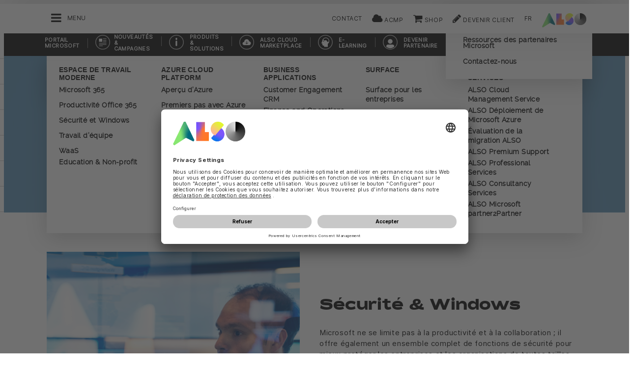

--- FILE ---
content_type: text/html;charset=UTF-8
request_url: https://hp.also.ch/ec/cms5/fr_6110/6110_fournisseurs/microsoft-portal/products-and-solutions/modern-workplace/security-and-windows/index.jsp
body_size: 13400
content:
	


	
	


<!-- -->





<!doctype html>
<!--[if lte IE 9]><html lang="fr-CH" class="ie9"><![endif]-->
<!--[if gt IE 9]><!--><html lang="fr-CH" class=""><!--<![endif]-->
<head>
<meta charset="utf-8">
<meta http-equiv="content-language" content="fr-CH" />
<meta name="date" content="11.11.2025 18:58:37 CET">
<meta http-equiv="X-UA-Compatible" content="IE=edge">
<meta name="viewport" content="width=device-width, initial-scale=1, maximum-scale=1, user-scalable=no">
<title>Security and Windows - ALSO Microsoft Portal</title>
<meta name="breadcrump" content=" &gt; Microsoft Portal &gt; PRODUITS & SOLUTIONS &gt; ESPACE DE TRAVAIL MODERNE &gt; Sécurité et Windows">
<meta name="groups" content="all,loggedin">
<meta name="robots" content="index,follow">
<link rel="shortcut icon" href="/favicon.ico" type="image/x-icon" />
<link rel="apple-touch-icon" href="/ec/cms5/media/img/common_3/apple_touch_icon.png">
<link rel="apple-touch-icon" sizes="76x76" href="/ec/cms5/media/img/common_3/apple_touch_icon_ipad.png">
<link rel="apple-touch-icon" sizes="120x120" href="/ec/cms5/media/img/common_3/apple_touch_icon_iphone_retina.png">
<link rel="apple-touch-icon" sizes="152x152" href="/ec/cms5/media/img/common_3/apple_touch_icon_ipad_retina.png">
<link rel="alternate" href="https://www.also.ch/ec/cms5/de_6110/6110_anbieter/microsoft-portal/products-and-solutions/modern-workplace/security-and-windows/index.jsp" hreflang="de-CH" />
<meta name="twitter:card" content="summary">
<meta name="twitter:site" content="@ALSO_Holding">
<meta name="twitter:creator" content="@ALSO_Holding" />
<meta property="og:url" content="http://www.also.com" />
<meta property="og:title" content="Security and Windows - ALSO Microsoft Portal">
<meta name="twitter:title" content="Security and Windows - ALSO Microsoft Portal">
<meta property="og:locale" content="fr_CH" />










<!-- trackingContextTEST : 'security_and_windows_index_4' -->
<!-- trackingContext : 'security_and_windows_index_4' -->
<!-- trackingContextGroup : '6110_anbieter.microsoft_portal_8.products_solutions_24.modern_workplace_6.security_and_windows_4' -->

<script type="text/javascript">
/* pBrowserTab=0 */
window.pegasos = new Object();
var pegasos = new Object();
window.pegasos.browserTab = 0;
window.pegasos.context = "security_and_windows_index_4";
window.pegasos.addedFromPage = "security_and_windows_index_4";

window.pegasos.salesorgNo = "6110";

window.pegasos.actionPrefix = "/ec/cms5/6110";
window.pegasos.basketTypeId = "";
window.pegasos.customerNo = "";
window.pegasos.userId = "";

window.pegasos.userCurrency = "default";
window.pegasos.datepickerDateFormat = "dd.mm.yy";
window.pegasos.decimalSeparator = ".";
window.pegasos.groupingSeparator = "'";

window.pegasos.language = "fr";
window.pegasos.country = "CH";
window.pegasos.locale = "fr_CH";
window.pegasos.controllerPrefix = "/ec/cms5/6110/fr_CH";
window.pegasos.webservicePrefix = "/ec/rest/1/6110/fr_CH";
window.pegasos.fs_stagingSystem = "cms5";
window.pegasos.fs_shopVariant = "v-1";

window.pegasos.faceliftEnabled = true;

window.pegasos.customerAdoptionCustomerRegisteredToBonusClub="";
window.pegasos.customerAdoptionUserRoleIds=[""];
window.pegasos.customerAdoptionInitialLoginCompleted="";
window.pegasos.customerAdoptionMfaActivatedOn="";
</script>
<script type="text/javascript">
window.currentLocation = "/ec/cms5/fr_6110/6110_fournisseurs/microsoft-portal/products-and-solutions/modern-workplace/security-and-windows/index.jsp";
</script>









<!-- jquery-core -->
<script type="text/javascript" src="/js/jquery-core/2.1.3/jquery-2.1.3.min.js?v=5ad1c4d56bf88e4dd0cd97addd4e51177021af72"></script>
<!-- /jquery-core -->

<!-- modernizr -->
<script type="text/javascript" src="/js/modernizr/2.8.3/modernizr.min.js?v=5ad1c4d56bf88e4dd0cd97addd4e51177021af72"></script>
<!-- /modernizr -->

<!-- bootstrap -->
<script type="text/javascript" src="/js/bootstrap/3.3.4/js/bootstrap.min.js?v=5ad1c4d56bf88e4dd0cd97addd4e51177021af72"></script>
<link rel="stylesheet" type="text/css" href="/js/bootstrap/3.3.4/css/bootstrap.min.css?v=5ad1c4d56bf88e4dd0cd97addd4e51177021af72"/>
<!-- /bootstrap -->

<!-- font-awesome -->
<link rel="stylesheet" type="text/css" href="/js/font-awesome/4.7.0/css/font-awesome.min.css?v=5ad1c4d56bf88e4dd0cd97addd4e51177021af72"/>
<!-- /font-awesome -->

<!-- picturefill -->
<script type="text/javascript" src="/js/picturefill/2.3.1/picturefill.min.js?v=5ad1c4d56bf88e4dd0cd97addd4e51177021af72"></script>
<!-- /picturefill -->

<!-- jquery-masonry -->
<script type="text/javascript" src="/js/jquery-masonry/3.3.0/jquery.masonry.min.js?v=5ad1c4d56bf88e4dd0cd97addd4e51177021af72"></script>
<!-- /jquery-masonry -->

<!-- jquery-lettering -->
<script type="text/javascript" src="/js/jquery-lettering/0.7.0/jquery.lettering.js?v=5ad1c4d56bf88e4dd0cd97addd4e51177021af72"></script>
<!-- /jquery-lettering -->

<!-- jquery-center -->
<script type="text/javascript" src="/js/jquery-center/0.0/jquery.center.js?v=5ad1c4d56bf88e4dd0cd97addd4e51177021af72"></script>
<!-- /jquery-center -->

<!-- jquery-flexverticalcenter -->
<script type="text/javascript" src="/js/jquery-flexverticalcenter/1.0/jquery.flexverticalcenter.js?v=5ad1c4d56bf88e4dd0cd97addd4e51177021af72"></script>
<!-- /jquery-flexverticalcenter -->

<!-- jquery-swiper -->
<script type="text/javascript" src="/js/jquery-swiper/3.0.8/swiper.jquery.min.js?v=5ad1c4d56bf88e4dd0cd97addd4e51177021af72"></script>
<link rel="stylesheet" type="text/css" href="/js/jquery-swiper/3.0.8/swiper.min.css?v=5ad1c4d56bf88e4dd0cd97addd4e51177021af72"/>
<!-- /jquery-swiper -->

<!-- colorbox -->
<script type="text/javascript" src="/js/colorbox/1.6.3/jquery.colorbox-min.js?v=5ad1c4d56bf88e4dd0cd97addd4e51177021af72"></script>
<link rel="stylesheet" type="text/css" href="/js/colorbox/1.6.3/colorbox.css?v=5ad1c4d56bf88e4dd0cd97addd4e51177021af72"/>
<!-- /colorbox -->

<!-- pegasos-messages -->
<script type="text/javascript" src="/ec/js/pegasos-logger/1.0/pegasos-logger.js?v=5ad1c4d56bf88e4dd0cd97addd4e51177021af72"></script>
<script type="text/javascript" src="/js/base64/1.0/base64.js?v=5ad1c4d56bf88e4dd0cd97addd4e51177021af72"></script>
<script type="text/javascript" src="/js/hermes/1.2/hermes.js?v=5ad1c4d56bf88e4dd0cd97addd4e51177021af72"></script>
<script type="text/javascript" src="/ec/js/pegasos-messages/1.3/pegasos-messages.js?v=5ad1c4d56bf88e4dd0cd97addd4e51177021af72"></script>
<script type="text/javascript" src="/ec/js/pegasos-messages/1.3/pegasos-messages_on_position.js?v=5ad1c4d56bf88e4dd0cd97addd4e51177021af72"></script>
<!-- /pegasos-messages -->

<!-- util -->
<script type="text/javascript" src="/js/util/1.2/util.js?v=5ad1c4d56bf88e4dd0cd97addd4e51177021af72"></script>
<!-- /util -->

<!-- pegasos-datatables -->
<script type="text/javascript" src="/js/jquery-datatables/2.1.8/datatables.min.js?v=5ad1c4d56bf88e4dd0cd97addd4e51177021af72"></script>
<link rel="stylesheet" type="text/css" href="/js/jquery-datatables/2.1.8/datatables.min.css?v=5ad1c4d56bf88e4dd0cd97addd4e51177021af72"/>
<script type="text/javascript" src="/js/jquery-datatables-column-filter-widgets/2.0/jquery-datatables-column-filter-widgets.js?v=5ad1c4d56bf88e4dd0cd97addd4e51177021af72"></script>
<script type="text/javascript" src="/js/jquery-datatables-buttons/2.0/jquery-datadatables-buttons.js?v=5ad1c4d56bf88e4dd0cd97addd4e51177021af72"></script>
<script type="text/javascript" src="/ec/js/pegasos-datatables/1.0/pegasosDatatables.js?v=5ad1c4d56bf88e4dd0cd97addd4e51177021af72"></script>
<!-- /pegasos-datatables -->



<script type="text/javascript" src="/ec/cms5/fr_6110/resources/client/message_resources_js/js_messages_6110_fr.js"></script>
<script type="text/javascript" src="/ec/cms5/ecdev/resources/client/message_resources_js/js_messages_default.js"></script>

<!-- include CMP -->
	<!-- true -->
	<!-- uc script rendered -->
	
	
	<link rel="preconnect" href="//app.usercentrics.eu">
    <link rel="preconnect" href="//api.usercentrics.eu">
    <link rel="preconnect" href="//privacy-proxy.usercentrics.eu">
    <link rel="preload" href="//app.usercentrics.eu/browser-ui/latest/loader.js" as="script">
    <link rel="preload" href="//privacy-proxy.usercentrics.eu/latest/uc-block.bundle.js" as="script">
		<script id="usercentrics-cmp" src="https://app.usercentrics.eu/browser-ui/latest/loader.js" data-ruleset-id="U590ehMptxXLq3" async></script>
    <script type="application/javascript" src="https://privacy-proxy.usercentrics.eu/latest/uc-block.bundle.js"></script>
	<script>
  uc.blockOnly([
    "BJz7qNsdj-7", 
    "HyEX5Nidi-m", 
  ]);
</script>
	<!-- cmp_enhancer -->
	<script type="application/javascript" src="/ec/cms5/media/js/moduls/script_usercentrics.js"></script>
		<script type="text/javascript">
		function setCookie(name, value, months) {
		    var date = new Date();
		    if (months) {
		        date.setTime(date.getTime() + (months * 30 * 24 * 60 * 60 * 1000));
		        var expires = "expires=" + date.toUTCString();
		        document.cookie = name + "=" + value + ";" + expires + ";path=/";
		    } else {
		        document.cookie = name + "=" + value + ";path=/";
		    }
		}
		function getCookie(name) {
		    var decodedCookie = decodeURIComponent(document.cookie);
		    var cookies = decodedCookie.split(';');
		    for (var i = 0; i < cookies.length; i++) {
		        var cookie = cookies[i];
		        while (cookie.charAt(0) === ' ') {
		            cookie = cookie.substring(1);
		        }
		        if (cookie.indexOf(name + "=") === 0) {
		            return cookie.substring(name.length + 1, cookie.length);
		        }
		    }
		    return null;
		}
		function isCookieExpired(cookieName) {
		    var cookieValue = getCookie(cookieName);
		    return !cookieValue;
		}
		window.addEventListener('UC_UI_CMP_EVENT', (data) => {
		    var userConsentDeniedCookieName = 'userConsentDeniedCookie';
		    var userConsentAcceptedCookieName = 'userConsentAcceptedCookie';
		    if (data.detail.type === "DENY_ALL") {
		        document.cookie = userConsentAcceptedCookieName + '=; expires=Thu, 01 Jan 1970 00:00:00 UTC; path=/;';
		        setCookie('userConsentDeniedCookie', 'true', 3);
		    } else if (data.detail.type === "ACCEPT_ALL") {
		        document.cookie = userConsentDeniedCookieName + '=; expires=Thu, 01 Jan 1970 00:00:00 UTC; path=/;';
		        setCookie('userConsentAcceptedCookie', 'true', 12);
		    } else if (data.detail.type === "SAVE") {
		        document.cookie = userConsentDeniedCookieName + '=; expires=Thu, 01 Jan 1970 00:00:00 UTC; path=/;';
		        setCookie('userConsentAcceptedCookie', 'true', 12);
		    }
		});
		window.onload = function() {
		    var userConsentDeniedCookieName = 'userConsentDeniedCookie';
		    var userConsentAcceptedCookieName = 'userConsentAcceptedCookie';
		    if (isCookieExpired(userConsentDeniedCookieName) && !getCookie(userConsentAcceptedCookieName)) {
		        if (typeof UC_UI !== 'undefined' && typeof UC_UI.showFirstLayer === 'function') {
		            UC_UI.showFirstLayer();
		        } else {
		            window.addEventListener('UC_UI_INITIALIZED', function(e) {
		                if (typeof UC_UI !== 'undefined' && typeof UC_UI.showFirstLayer === 'function') {
		                    UC_UI.showFirstLayer();
		                }
		            });
		        }
		    }
		};
	</script>
<!-- includeTracking -->
		<!-- enabled by FS -->
		<!-- COME HERE 1-->
		  
			
			
			
			<!-- COME HERE 2-->
				 <!-- tracking loaded - true -->
<script>
	 //	Ausgabe von dem Template Namen und "Shop" oder "Content"
	 // console.log(" Template-Name: microsite ");
	 // console.log(" Template-Name-Var: Content ");
	// define datestring for MAPP 
	//year-month-day hours:minutes:seconds:milliseconds
	// 2021-03-27 10:38:21:367
	var mapp_timestamp = new Date();
  		var mapp_year = mapp_timestamp.getFullYear();
		var mapp_month = ("0" + (mapp_timestamp.getMonth() + 1)).slice(-2);
		var mapp_day = ("0" + (mapp_timestamp.getDate())).slice(-2);
		var mapp_hours = ("0" + (mapp_timestamp.getHours())).slice(-2);
		var mapp_minute = ("0" + (mapp_timestamp.getMinutes())).slice(-2);
		var mapp_sec = ("0" + (mapp_timestamp.getSeconds())).slice(-2);
		var mapp_millisec = ("00" + (mapp_timestamp.getMilliseconds())).slice(-3);
		var mapp_dateString =  mapp_year + "-" + mapp_month + "-" + mapp_day +" "+ mapp_hours + ":" + mapp_minute + ":" + mapp_sec+":"+mapp_millisec;
</script>
			
		
				
			
			
			
			
			







<!-- webtrekk -->
<script type="text/javascript" src="/js/webtrekk/4.5.8/webtrekk_productListTracking.min.js?v=5ad1c4d56bf88e4dd0cd97addd4e51177021af72"></script>
<script type="text/javascript" src="/js/webtrekk/4.5.8/webtrekk_v4.js?v=5ad1c4d56bf88e4dd0cd97addd4e51177021af72"></script>
<script type="text/javascript" src="/js/webtrekk/4.5.8/webtrekk_page_load_time.js?v=5ad1c4d56bf88e4dd0cd97addd4e51177021af72"></script>
<!-- /webtrekk -->

<!-- pegasos-webtrekk_core -->
<script type="text/javascript" src="/ec/js/pegasos-lightbox/2.0/pegasosLightbox.js?v=5ad1c4d56bf88e4dd0cd97addd4e51177021af72"></script>
<script type="text/javascript" src="/ec/js/pegasos-webtrekk_core/1.2/pegasos-webtrekk_core.js?v=5ad1c4d56bf88e4dd0cd97addd4e51177021af72"></script>
<!-- /pegasos-webtrekk_core -->


						
<!-- FV WT -->
	<script type="text/plain" data-usercentrics="Mapp Intelligence Full Feature Tracking">
				
				
				
				  
				
				
				
				
				
						 
						 
						 	
						 
						 
						 	
						 
						 
						 
						 
						 
						 
						 
						 
						 
						 
						 
						 
						 
						 	
						 
						 						 
						 
						 
						 
						 
						 
						 
						 
						 
						 
				
				
										
							// console.log("customer is no BC-member");
							
						
								
				
					
					
						pegasos.tracking = {};
						pegasos.tracking.wtErrorList = new Array();
						pegasos.tracking.wtWarningKeyList = new Array();
						pegasos.tracking.wtInfoKeyList = new Array();
						pegasos.tracking.wtUndefindedKeyList = new Array();
						if(typeof(errorKeyList) != "undefined") { pegasos.tracking.wtErrorList = getCommaSeparatedString(errorKeyList); }
						if(typeof(warningKeyList) != "undefined") { pegasos.tracking.wtWarningKeyList = getCommaSeparatedString(warningKeyList); }
						if(typeof(infoKeyList) != "undefined") { pegasos.tracking.wtInfoKeyList = getCommaSeparatedString(infoKeyList); }
						if(typeof(undefindedKeyList) != "undefined") { pegasos.tracking.wtUndefindedKeyList = getCommaSeparatedString(undefindedKeyList); }
						pegasos.tracking.isMobile = typeof(mobile) != "undefined" && typeof(mobile.alsoMobileShop) != "undefined";
						
						
						
						var pageConfig = {
								cookie : "3"
								,contentId : "security_and_windows_index_4"       
								,contentGroup : {
									 1 : "SHOP"
									,2 : "6110_anbieter.microsoft_portal_8.products_solutions_24.modern_workplace_6.security_and_windows_4"
									,4 : "Content"
									,10: window.location.hostname + window.location.pathname
								}
								,linkTrack : "link"
							
							
							    ,mediaCode : "mc"
								,customerId : ""
								,urmCategory : {
									 1 : ""
									,3 : ""
								}
								,customSessionParameter : {
								     1 : ""
								    ,2 : ""
								    ,4 : "" ? "True" : "False"
								    ,10 : pegasos.salesorgNo.split("_")[0]
								    ,11 : "false"
								}
								,customParameter : {
									 1 : pegasos.tracking.wtErrorList
									,2 : pegasos.tracking.wtWarningKeyList
									
										
										
											,3 : pegasos.tracking.wtInfoKeyList
										
									
									,4 : pegasos.tracking.wtUndefindedKeyList
									,9 : "fr"
									
									, 20 : pegasos.salesorgNo.split("_")[0]
									, 32 : mapp_dateString
									, 24: window.location.href.replace(/mc=.*$/, '')
								}
							       
							                  
							
						};
						if (pegasos.tracking.isMobile) {
							//maybe remove additional variabels as detail and search and confirmation will be send via script
							if (pageConfig.contentId == 'product_detail') {
								var currentMaterial = angular.element(this).scope().material;
								if (currentMaterial != null && currentMaterial.trackingProductDetail != null) {
									pageConfig.product = currentMaterial.trackingProductDetail.materialNo;
									pageConfig.productCategory= {
										 1 : currentMaterial.trackingProductDetail.poc1 
										,2 : currentMaterial.trackingProductDetail.poc2							
										,3 : currentMaterial.trackingProductDetail.poc3		
										,4 : currentMaterial.trackingProductDetail.manufacturerName
										,5 : currentMaterial.trackingProductDetail.shortDescription
										,6 : currentMaterial.trackingProductDetail.atpQuantity
									}
								}	
							}
						}	
						pegasos.tracking.wt = {};
						pegasos.tracking.webtrekkCode = "215718253266138";
						if (typeof getTrackDomain === 'function'){
							pegasos.tracking.trackDomain = getTrackDomain();
						}
						if (typeof getDomain === 'function'){
							pegasos.tracking.domain = getDomain();
						}
						if(typeof(webtrekkConfig) == "undefined") {
							webtrekkConfig = {};	
						}
						webtrekkConfig.trackId = pegasos.tracking.webtrekkCode;
						webtrekkConfig.trackDomain = pegasos.tracking.trackDomain;
						webtrekkConfig.domain = pegasos.tracking.domain;
						webtrekkConfig.executePluginFunction = "wt_pageLoadTime;wt_cookieControl";
						if(typeof(webtrekkV3) != "undefined") {
							pegasos.tracking.wt = new webtrekkV3(pageConfig);	
							if (typeof pegasos.tracking.wt.sendinfo === 'function'){
								pegasos.tracking.wt.sendinfo();
							}
							console.log('wt sendinfo');
						}
						else {
							console.log('webtrekkV3 not available');
						}
					
				
			</script>
			
			
			
			
				
				
					<noscript><div><img src="https://also01.wt-eu02.net/215718253266138/wt?p=432cd=&nbsp;uc1=&nbsp;uc2=&nbsp;uc3=&nbsp;uc4=&nbsp;cg1=SHOP&nbsp;cg2=6110_anbieter.microsoft_portal_8.products_solutions_24.modern_workplace_6.security_and_windows_4" height="1" width="1" alt="" /></div></noscript>
				
			
		

			<!-- Google tag (gtag.js) -->
<script type="text/plain" data-usercentrics="Google Ads" async src=" https://www.googletagmanager.com/gtag/js?id=AW-852362952 "></script>
<script type="text/plain" data-usercentrics="Google Ads">
 window.dataLayer = window.dataLayer || [];
 function gtag(){dataLayer.push(arguments);}
 gtag('js', new Date());
 gtag('config', 'AW-852362952');
</script>
			<!-- Meta Pixel Code -->
<script type="text/plain" data-usercentrics="Facebook Pixel">
!function(f,b,e,v,n,t,s)
{if(f.fbq)return;n=f.fbq=function(){n.callMethod?
n.callMethod.apply(n,arguments):n.queue.push(arguments)};
if(!f._fbq)f._fbq=n;n.push=n;n.loaded=!0;n.version='2.0';
n.queue=[];t=b.createElement(e);t.async=!0;
t.src=v;s=b.getElementsByTagName(e)[0];
s.parentNode.insertBefore(t,s)}(window, document,'script',
'https://connect.facebook.net/en_US/fbevents.js');
fbq('init', '321376198538330');
fbq('track', 'PageView');
</script>
	<script type="text/plain" data-usercentrics="LinkedIn Insight Tag">
				_linkedin_partner_id = "401353";
				window._linkedin_data_partner_ids = window._linkedin_data_partner_ids || [];
				window._linkedin_data_partner_ids.push(_linkedin_partner_id);
			</script>		
	<script type="text/plain" data-usercentrics="LinkedIn Insight Tag">
				(function(){var s = document.getElementsByTagName("script")[0];
				var b = document.createElement("script");
				b.type = "text/javascript";b.async = true;
				b.src = "https://snap.licdn.com/li.lms-analytics/insight.min.js";
				s.parentNode.insertBefore(b, s);})();
			</script>

			

<!-- tracking single page -->
<link rel="stylesheet" href="/ec/cms5/media/css/style_6110_css.css">
<link rel="stylesheet" href="/ec/cms5/media/css/portals_1/style_central_microsoft_portal_css.css">
<script src="/ec/cms5/media/js/script_6110_js.js" type="text/javascript"></script>
<script src="/ec/cms5/media/js/portals/script_central_microsoft_portal_js_v3.js" type="text/javascript"></script>





</head>
<!-- fr -->
<body class="p-microsite p-6110_portal_microsoft spri-ms-portal-update-23q2 page-hero-banner logo-mc-white p-6110-index_3731 " >






<!-- Startdate: -->
<!-- Enddate: -->

<!-- Startdate: -->
<!-- Enddate: -->
<!-- noindex -->
<!-- +1 -->
<!-- +1 -->


<!-- pt_show_blank: true-->









<!--
FT
GenTime: 25.01.2026 04:07:53 CET
-->



<script>
strClose = "Fermer";
</script>
<div class="mp-container hidden-print">
<!-- Push Wrapper -->
<div class="mp-pusher" id="mp-pusher">
<!-- mp-menu -->
<nav id="mp-menu" class="mp-menu">
<div class="mp-level">
<div class="mp-level-0">
<a class="fa fa-close" onclick="side_menu._resetMenu(); return false;" href="#" name="nav">Fermer</a>
</div>
<a href="/ec/cms5/fr_6110/6110/index.jsp" class="mp-overview" name="nav">Accueil</a>
<ul>
<!-- isMicrositeTemplateFilenameClass: --> <li class="icon icon-arrow-left"> <a name="nav" href="/ec/cms5/fr_6110/6110/clients/index.jsp" ><span class="fa fa-angle-left"></span> Clients</a> <div class="mp-level "> <div class="mp-level-0"> <a class="fa fa-close" name="nav" onclick="side_menu._resetMenu(); return false;" href="#">Fermer</a> </div> <a class="mp-back" name="nav" href="#">Retour</a> <a class="mp-overview mp-section" name="nav">Clients</a> <a class="mp-overview-link" name="nav" href="/ec/cms5/fr_6110/6110/clients/index.jsp" >Aperçu</a><ul><li><a name="nav" href="/ec/cms5/fr_6110/6110/clients/acheteurs/index.jsp" >Acheteurs</a></li><li><a name="nav" href="/ec/cms5/fr_6110/6110/clients/fournisseur/index.jsp" >Fournisseur</a></li><li><a name="nav" href="/ec/cms5/fr_6110/6110/clients/devenir-partenaire/index.jsp" >Devenir partenaire</a></li><li><a name="nav" href="/ec/cms5/fr_6110/6110/clients/also-cercle-romande/index.jsp" >Cercle Romande</a></li></ul></div></li><!-- isMicrositeTemplateFilenameClass: --> <li class="icon icon-arrow-left"> <a name="nav" href="https://also.ch/ec/cms5/fr_6110/6110/services/solution-services/index.jsp" ><span class="fa fa-angle-left"></span> Services</a> <div class="mp-level "> <div class="mp-level-0"> <a class="fa fa-close" name="nav" onclick="side_menu._resetMenu(); return false;" href="#">Fermer</a> </div> <a class="mp-back" name="nav" href="#">Retour</a> <a class="mp-overview mp-section" name="nav">Services</a> <a class="mp-overview-link" name="nav" href="https://also.ch/ec/cms5/fr_6110/6110/services/solution-services/index.jsp" >Aperçu</a><ul><!-- isMicrositeTemplateFilenameClass: --> <li class="icon icon-arrow-left"> <a name="nav" href="/ec/cms5/fr_6110/6110/services/digital-services/index.jsp" ><span class="fa fa-angle-left"></span> Digital Services</a> <div class="mp-level "> <div class="mp-level-0"> <a class="fa fa-close" name="nav" onclick="side_menu._resetMenu(); return false;" href="#">Fermer</a> </div> <a class="mp-back" name="nav" href="#">Retour</a> <a class="mp-overview mp-section" name="nav">Digital Services</a> <a class="mp-overview-link" name="nav" href="/ec/cms5/fr_6110/6110/services/digital-services/index.jsp" >Aperçu</a><ul><!-- isMicrositeTemplateFilenameClass: microsite-related --> <li class="icon icon-arrow-left"> <a name="nav" href="/ec/cms5/fr_6110/6110/services/digital-services/also-cloud-marketplace/index.jsp" ><span class="fa fa-angle-left"></span> ALSO Cloud Marketplace</a> <div class="mp-level microsite-related"> <div class="mp-level-0"> <a class="fa fa-close" name="nav" onclick="side_menu._resetMenu(); return false;" href="#">Fermer</a> </div> <a class="mp-back" name="nav" href="#">Retour</a> <a class="mp-overview mp-section" name="nav">ALSO Cloud Marketplace</a> <a class="mp-overview-link" name="nav" href="/ec/cms5/fr_6110/6110/services/digital-services/also-cloud-marketplace/index.jsp" >Aperçu</a><ul><li><a name="nav" href="/ec/cms5/fr_6110/6110/services/digital-services/also-cloud-marketplace/sign-up/index.jsp" >Sign up</a></li><li><a name="nav" href="/ec/cms5/fr_6110/6110/services/digital-services/also-cloud-marketplace/tools/index.jsp" >Tools</a></li></ul></div></li><li><a name="nav" href="/ec/cms5/fr_6110/6110/services/digital-services/esd-electronic-software-distribution/index.jsp" >ESD (Electronic Software Distribution)</a></li><li><a name="nav" href="/ec/cms5/fr_6110/6110/services/digital-services/posa-point-of-sales-activation/index.jsp" >POSA (Point of Sales Activation)</a></li><!-- isMicrositeTemplateFilenameClass: microsite-related --> <li class="icon icon-arrow-left"> <a name="nav" href="/ec/cms5/fr_6110/6110/services/digital-services/waas-pour-les-revendeurs/waas_new_2.jsp" ><span class="fa fa-angle-left"></span> WaaS pour les revendeurs</a> <div class="mp-level microsite-related"> <div class="mp-level-0"> <a class="fa fa-close" name="nav" onclick="side_menu._resetMenu(); return false;" href="#">Fermer</a> </div> <a class="mp-back" name="nav" href="#">Retour</a> <a class="mp-overview mp-section" name="nav">WaaS pour les revendeurs</a> <a class="mp-overview-link" name="nav" href="/ec/cms5/fr_6110/6110/services/digital-services/waas-pour-les-revendeurs/waas_new_2.jsp" >Aperçu</a><ul><li><a name="nav" href="/ec/cms5/fr_6110/6110/services/digital-services/waas-pour-les-revendeurs/waas-adm-incentive/index.jsp" >WaaS ADM Incentive</a></li><li><a name="nav" href="/ec/cms5/fr_6110/6110/services/digital-services/waas-pour-les-revendeurs/waas-readiness/index.jsp" >WaaS Readiness</a></li></ul></div></li><li><a name="nav" href="/ec/cms5/fr_6110/6110/services/digital-services/school-offers/index.jsp" >School Offers</a></li><li><a name="nav" href="/ec/cms5/fr_6110/6110/services/digital-services/also-digital-classroom/index.jsp" >ALSO Digital Classroom</a></li></ul></div></li><!-- isMicrositeTemplateFilenameClass: microsite-related --> <li class="icon icon-arrow-left"> <a name="nav" href="/ec/cms5/fr_6110/6110/services/financial-services/index.jsp" ><span class="fa fa-angle-left"></span> Financial Services</a> <div class="mp-level microsite-related"> <div class="mp-level-0"> <a class="fa fa-close" name="nav" onclick="side_menu._resetMenu(); return false;" href="#">Fermer</a> </div> <a class="mp-back" name="nav" href="#">Retour</a> <a class="mp-overview mp-section" name="nav">Financial Services</a> <a class="mp-overview-link" name="nav" href="/ec/cms5/fr_6110/6110/services/financial-services/index.jsp" >Aperçu</a><ul><li><a name="nav" href="/ec/cms5/fr_6110/6110/services/financial-services/e-billing/index.jsp" >E-Billing</a></li><li><a name="nav" href="/ec/cms5/fr_6110/6110/services/financial-services/waas/index.jsp" >WaaS</a></li></ul></div></li><!-- isMicrositeTemplateFilenameClass: --> <li class="icon icon-arrow-left"> <a name="nav" href="/ec/cms5/fr_6110/6110/services/it-services/index.jsp" ><span class="fa fa-angle-left"></span> IT Services</a> <div class="mp-level "> <div class="mp-level-0"> <a class="fa fa-close" name="nav" onclick="side_menu._resetMenu(); return false;" href="#">Fermer</a> </div> <a class="mp-back" name="nav" href="#">Retour</a> <a class="mp-overview mp-section" name="nav">IT Services</a> <a class="mp-overview-link" name="nav" href="/ec/cms5/fr_6110/6110/services/it-services/index.jsp" >Aperçu</a><ul><li><a name="nav" href="/ec/cms5/fr_6110/6110/services/it-services/mydelivery/index.jsp" >MyDelivery</a></li><li><a name="nav" href="/ec/cms5/fr_6110/6110/services/it-services/product-data/index.jsp" >Product Data</a></li><li><a name="nav" href="/ec/cms5/fr_6110/6110/services/it-services/boutique-virtuelle-also/online_shop_9.jsp" >Boutique virtuelle (ALSO)</a></li><li><a name="nav" href="/ec/cms5/fr_6110/6110/services/it-services/also-mystore/index.jsp" >ALSO myStore</a></li><li><a name="nav" href="/ec/cms5/fr_6110/6110/services/it-services/authentification-multifactorielle/index.jsp" >Authentification Multifactorielle</a></li><li><a name="nav" href="/ec/cms5/fr_6110/6110/services/it-services/ftp-preislisten/index.jsp" >FTP Preislisten</a></li></ul></div></li><!-- isMicrositeTemplateFilenameClass: microsite-related --> <li class="icon icon-arrow-left"> <a name="nav" href="/ec/cms5/fr_6110/6110/services/logistics-services/index.jsp" ><span class="fa fa-angle-left"></span> Logistics Services</a> <div class="mp-level microsite-related"> <div class="mp-level-0"> <a class="fa fa-close" name="nav" onclick="side_menu._resetMenu(); return false;" href="#">Fermer</a> </div> <a class="mp-back" name="nav" href="#">Retour</a> <a class="mp-overview mp-section" name="nav">Logistics Services</a> <a class="mp-overview-link" name="nav" href="/ec/cms5/fr_6110/6110/services/logistics-services/index.jsp" >Aperçu</a><ul><li><a name="nav" href="https://product-finishing.ch/" >Product Finishing</a></li><li><a name="nav" href="/ec/cms5/fr_6110/6110/services/logistics-services/mydelivery/index.jsp" >MyDelivery</a></li><li><a name="nav" href="/ec/cms5/fr_6110/6110/services/logistics-services/also-exportmanagement/index.jsp" >ALSO Exportmanagement</a></li></ul></div></li><!-- isMicrositeTemplateFilenameClass: microsite-related --> <li class="icon icon-arrow-left"> <a name="nav" href="/ec/cms5/fr_6110/6110/services/solution-services/index.jsp" ><span class="fa fa-angle-left"></span> Solutions Services</a> <div class="mp-level microsite-related"> <div class="mp-level-0"> <a class="fa fa-close" name="nav" onclick="side_menu._resetMenu(); return false;" href="#">Fermer</a> </div> <a class="mp-back" name="nav" href="#">Retour</a> <a class="mp-overview mp-section" name="nav">Solutions Services</a> <a class="mp-overview-link" name="nav" href="/ec/cms5/fr_6110/6110/services/solution-services/index.jsp" >Aperçu</a><ul><li><a name="nav" href="/ec/cms5/fr_6110/6110/services/solution-services/training/index.jsp" >Events et Trainings</a></li><li><a name="nav" href="/ec/cms5/fr_6110/6110/services/solution-services/e-learning/index.jsp" >E-Learning</a></li><li><a name="nav" href="/ec/cms5/fr_6110/6110/services/solution-services/businesspartner-fuer-cyber-security/index.jsp" >Businesspartner für Cyber Security</a></li><!-- isMicrositeTemplateFilenameClass: microsite-related --> <li class="icon icon-arrow-left"> <a name="nav" href="/ec/cms5/fr_6110/6110/services/solution-services/also-iot-plattform/index.jsp" ><span class="fa fa-angle-left"></span> IoT</a> <div class="mp-level microsite-related"> <div class="mp-level-0"> <a class="fa fa-close" name="nav" onclick="side_menu._resetMenu(); return false;" href="#">Fermer</a> </div> <a class="mp-back" name="nav" href="#">Retour</a> <a class="mp-overview mp-section" name="nav">IoT</a> <a class="mp-overview-link" name="nav" href="/ec/cms5/fr_6110/6110/services/solution-services/also-iot-plattform/index.jsp" >Aperçu</a><ul><li><a name="nav" href="/ec/cms5/fr_6110/6110/services/solution-services/also-iot-plattform/also-workplace-plus/index.jsp" >ALSO Workplace Plus</a></li><li><a name="nav" href="/ec/cms5/fr_6110/6110/services/solution-services/also-iot-plattform/dolly-plus/index.jsp" >Dolly +</a></li></ul></div></li><li><a name="nav" href="/ec/cms5/fr_6110/6110/services/solution-services/also-solution-world/index.jsp" >ALSO Solution World</a></li><!-- isMicrositeTemplateFilenameClass: microsite-related --> <li class="icon icon-arrow-left"> <a name="nav" href="/ec/cms5/fr_6110/6110/services/solutions-services/also-solutions-business-team/index.jsp" ><span class="fa fa-angle-left"></span> ALSO Solutions Business Team</a> <div class="mp-level microsite-related"> <div class="mp-level-0"> <a class="fa fa-close" name="nav" onclick="side_menu._resetMenu(); return false;" href="#">Fermer</a> </div> <a class="mp-back" name="nav" href="#">Retour</a> <a class="mp-overview mp-section" name="nav">ALSO Solutions Business Team</a> <a class="mp-overview-link" name="nav" href="/ec/cms5/fr_6110/6110/services/solutions-services/also-solutions-business-team/index.jsp" >Aperçu</a><ul><li><a name="nav" href="/ec/cms5/fr_6110/6110/services/solutions-services/also-solutions-business-team/solution/index.jsp" >Solution</a></li><!-- isMicrositeTemplateFilenameClass: microsite-related --> <li class="icon icon-arrow-left"> <a name="nav" href="/ec/cms5/fr_6110/6110/services/solutions-services/also-solutions-business-team/also-smart-solutions/index.jsp" ><span class="fa fa-angle-left"></span> ALSO Smart Solutions</a> <div class="mp-level microsite-related"> <div class="mp-level-0"> <a class="fa fa-close" name="nav" onclick="side_menu._resetMenu(); return false;" href="#">Fermer</a> </div> <a class="mp-back" name="nav" href="#">Retour</a> <a class="mp-overview mp-section" name="nav">ALSO Smart Solutions</a> <a class="mp-overview-link" name="nav" href="/ec/cms5/fr_6110/6110/services/solutions-services/also-solutions-business-team/also-smart-solutions/index.jsp" >Aperçu</a></div></li></ul></div></li></ul></div></li></ul></div></li><!-- isMicrositeTemplateFilenameClass: microsite-related --> <li class="icon icon-arrow-left"> <a name="nav" href="https://www.also.com/ec/cms5/en_6000/6000/company/index.jsp" ><span class="fa fa-angle-left"></span> Entreprise</a> <div class="mp-level microsite-related"> <div class="mp-level-0"> <a class="fa fa-close" name="nav" onclick="side_menu._resetMenu(); return false;" href="#">Fermer</a> </div> <a class="mp-back" name="nav" href="#">Retour</a> <a class="mp-overview mp-section" name="nav">Entreprise</a> <a class="mp-overview-link" name="nav" href="https://www.also.com/ec/cms5/en_6000/6000/company/index.jsp" >Aperçu</a><ul><li><a name="nav" href="/ec/cms5/fr_6110/6110/entreprise/conformite/index.jsp" >Conformité</a></li><!-- isMicrositeTemplateFilenameClass: microsite-related --> <li class="icon icon-arrow-left"> <a name="nav" href="/ec/cms5/fr_6110/6110/entreprise/carriere/conditions-demploi-attrayantes/index.jsp" ><span class="fa fa-angle-left"></span> Carrière</a> <div class="mp-level microsite-related"> <div class="mp-level-0"> <a class="fa fa-close" name="nav" onclick="side_menu._resetMenu(); return false;" href="#">Fermer</a> </div> <a class="mp-back" name="nav" href="#">Retour</a> <a class="mp-overview mp-section" name="nav">Carrière</a> <a class="mp-overview-link" name="nav" href="/ec/cms5/fr_6110/6110/entreprise/carriere/conditions-demploi-attrayantes/index.jsp" >Aperçu</a><ul><!-- isMicrositeTemplateFilenameClass: microsite-related --> <li class="icon icon-arrow-left"> <a name="nav" href="/ec/cms5/fr_6110/6110/entreprise/carriere/conditions-demploi-attrayantes/index.jsp" ><span class="fa fa-angle-left"></span> Travailler chez ALSO</a> <div class="mp-level microsite-related"> <div class="mp-level-0"> <a class="fa fa-close" name="nav" onclick="side_menu._resetMenu(); return false;" href="#">Fermer</a> </div> <a class="mp-back" name="nav" href="#">Retour</a> <a class="mp-overview mp-section" name="nav">Travailler chez ALSO</a> <a class="mp-overview-link" name="nav" href="/ec/cms5/fr_6110/6110/entreprise/carriere/conditions-demploi-attrayantes/index.jsp" >Aperçu</a><ul><li><a name="nav" href="/ec/cms5/fr_6110/6110/entreprise/carriere/travailler-chez-also/employee-benefits/index.jsp" >Employee Benefits</a></li><li><a name="nav" href="/ec/cms5/fr_6110/6110/entreprise/carriere/travailler-chez-also/arbeiten-bei-also/index.jsp" >Arbeiten bei ALSO</a></li></ul></div></li><li><a name="nav" href="https://www.also.com/ec/cms5/en_6000/6000/company/career/open-positions/index.jsp?country=CH" >Métiers</a></li><li><a name="nav" href="/ec/cms5/fr_6110/6110/entreprise/carriere/berufsbildung/index.jsp" >Berufsbildung</a></li><li><a name="nav" href="/ec/cms5/fr_6110/6110/entreprise/carriere/schnuppertage/index.jsp" >Schnuppertage</a></li></ul></div></li><li><a name="nav" href="/ec/cms5/fr_6110/6110/entreprise/news-and-communiques-de-presse/index.jsp" >News & Communiqués de presse</a></li><li><a name="nav" href="/ec/cms5/fr_6110/6110/entreprise/nachhaltigkeit/index.jsp" >Nachhaltigkeit</a></li><li><a name="nav" href="/ec/cms5/fr_6110/6110/entreprise/histoire/index.jsp" >Histoire</a></li><li><a name="nav" href="/ec/cms5/fr_6110/6110/entreprise/sites/index.jsp" >Sites</a></li><li><a name="nav" href="/ec/cms5/fr_6110/6110/entreprise/cibles-et-strategie/index.jsp" >Cibles et Stratégie</a></li><li><a name="nav" href="/ec/cms5/fr_6110/6110/entreprise/management/index.jsp" >Management</a></li></ul></div></li><!-- isMicrositeTemplateFilenameClass: --> <li class="icon icon-arrow-left"> <a name="nav" href="/ec/cms5/fr_6110/6110/information/index.jsp" ><span class="fa fa-angle-left"></span> Information</a> <div class="mp-level "> <div class="mp-level-0"> <a class="fa fa-close" name="nav" onclick="side_menu._resetMenu(); return false;" href="#">Fermer</a> </div> <a class="mp-back" name="nav" href="#">Retour</a> <a class="mp-overview mp-section" name="nav">Information</a> <a class="mp-overview-link" name="nav" href="/ec/cms5/fr_6110/6110/information/index.jsp" >Aperçu</a><ul><li><a name="nav" href="/ec/cms5/fr_6110/6110/information/bonus-club/index.jsp" >Bonus Club</a></li><li><a name="nav" href="/ec/cms5/fr_6110/6110/information/devenir-partenaire/index.jsp" >Devenir partenaire</a></li><li><a name="nav" href="/ec/cms5/fr_6110/6110/information/also-nova-renewal-service/index.jsp" >ALSO Nova - Renewal Service</a></li><li><a name="nav" href="/ec/cms5/fr_6110/6110/information/customer-service/index.jsp" >Customer Service</a></li><li><a name="nav" href="/ec/cms5/fr_6110/6110/information/iot-bonus-club-awareness/index.jsp" >IoT Bonus Club Awareness</a></li><!-- isMicrositeTemplateFilenameClass: microsite-related --> <li class="icon icon-arrow-left"> <a name="nav" href="/ec/cms5/fr_6110/6110/information/also-2021-q1-digital-journey-intern/index.jsp" ><span class="fa fa-angle-left"></span> ALSO 2021 Q1 Digital Journey Intern</a> <div class="mp-level microsite-related"> <div class="mp-level-0"> <a class="fa fa-close" name="nav" onclick="side_menu._resetMenu(); return false;" href="#">Fermer</a> </div> <a class="mp-back" name="nav" href="#">Retour</a> <a class="mp-overview mp-section" name="nav">ALSO 2021 Q1 Digital Journey Intern</a> <a class="mp-overview-link" name="nav" href="/ec/cms5/fr_6110/6110/information/also-2021-q1-digital-journey-intern/index.jsp" >Aperçu</a><ul><li><a name="nav" href="/ec/cms5/fr_6110/6110/information/also-2021-q1-digital-journey-intern/form/index.jsp" >_Form</a></li><li><a name="nav" href="/ec/cms5/fr_6110/6110/information/also-2021-q1-digital-journey-intern/welcome/index.jsp" >Welcome</a></li></ul></div></li><!-- isMicrositeTemplateFilenameClass: microsite-related --> <li class="icon icon-arrow-left"> <a name="nav" href="/ec/cms5/fr_6110/6110/information/iot-ecosystem/index.jsp" ><span class="fa fa-angle-left"></span> Iot Ecosystem</a> <div class="mp-level microsite-related"> <div class="mp-level-0"> <a class="fa fa-close" name="nav" onclick="side_menu._resetMenu(); return false;" href="#">Fermer</a> </div> <a class="mp-back" name="nav" href="#">Retour</a> <a class="mp-overview mp-section" name="nav">Iot Ecosystem</a> <a class="mp-overview-link" name="nav" href="/ec/cms5/fr_6110/6110/information/iot-ecosystem/index.jsp" >Aperçu</a><ul><li><a name="nav" href="/ec/cms5/fr_6110/6110/information/iot-ecosystem/allthingstalk-connectivity/index.jsp" >AllThingsTalk Connectivity</a></li></ul></div></li><li><a name="nav" href="/ec/cms5/fr_6110/6110/information/fast-project-pricing/index.jsp" >Fast Project Pricing</a></li></ul></div></li><!-- isMicrositeTemplateFilenameClass: microsite-related --> <li class="icon icon-arrow-left"> <a name="nav" href="/ec/cms5/fr_6110/6110/campagnes/also-gaming/sora-stream/index.jsp" ><span class="fa fa-angle-left"></span> Campagnes</a> <div class="mp-level microsite-related"> <div class="mp-level-0"> <a class="fa fa-close" name="nav" onclick="side_menu._resetMenu(); return false;" href="#">Fermer</a> </div> <a class="mp-back" name="nav" href="#">Retour</a> <a class="mp-overview mp-section" name="nav">Campagnes</a> <a class="mp-overview-link" name="nav" href="/ec/cms5/fr_6110/6110/campagnes/also-gaming/sora-stream/index.jsp" >Aperçu</a><ul><!-- isMicrositeTemplateFilenameClass: microsite-related --> <li class="icon icon-arrow-left"> <a name="nav" href="/ec/cms5/fr_6110/6110/campagnes/also-gaming/sora-stream/index.jsp" ><span class="fa fa-angle-left"></span> ALSO Gaming</a> <div class="mp-level microsite-related"> <div class="mp-level-0"> <a class="fa fa-close" name="nav" onclick="side_menu._resetMenu(); return false;" href="#">Fermer</a> </div> <a class="mp-back" name="nav" href="#">Retour</a> <a class="mp-overview mp-section" name="nav">ALSO Gaming</a> <a class="mp-overview-link" name="nav" href="/ec/cms5/fr_6110/6110/campagnes/also-gaming/sora-stream/index.jsp" >Aperçu</a><ul><li><a name="nav" href="/ec/cms5/fr_6110/6110/campagnes/also-gaming/sora-stream/index.jsp" >Sora Stream</a></li></ul></div></li><li><a name="nav" href="https://www.also.com/ec/cms5/fr_6110/6110_deals/index.jsp" >Promotions et événements actuels</a></li><li><a name="nav" href="/ec/cms5/fr_6110/6110/campagnes/lenovo-partner-hub/index.jsp" >Lenovo Partner Hub</a></li><li><a name="nav" href="/ec/cms5/fr_6110/6110/campagnes/productivity-boost-lenovo-win10pro/index.jsp" >Productivity Boost Lenovo Win10pro</a></li><li><a name="nav" href="/ec/cms5/fr_6110/6110/campagnes/also-home-office-kampagne/index.jsp" >ALSO Home-Office Kampagne</a></li><!-- isMicrositeTemplateFilenameClass: microsite-related --> <li class="icon icon-arrow-left"> <a name="nav" href="/ec/cms5/fr_6110/6110/campagnes/schnaeppchenliste/index.jsp" ><span class="fa fa-angle-left"></span> Liste des bonnes affaires</a> <div class="mp-level microsite-related"> <div class="mp-level-0"> <a class="fa fa-close" name="nav" onclick="side_menu._resetMenu(); return false;" href="#">Fermer</a> </div> <a class="mp-back" name="nav" href="#">Retour</a> <a class="mp-overview mp-section" name="nav">Liste des bonnes affaires</a> <a class="mp-overview-link" name="nav" href="/ec/cms5/fr_6110/6110/campagnes/schnaeppchenliste/index.jsp" >Aperçu</a><ul><li><a name="nav" href="/ec/cms5/fr_6110/6110/campagnes/schnaeppchenliste/apc-schnappchenliste/index.jsp" >APC bonnes affaires</a></li><li><a name="nav" href="/ec/cms5/fr_6110/6110/campagnes/schnaeppchenliste/computing-schnappchenliste/index.jsp" >Computing bonnes affaires</a></li><li><a name="nav" href="/ec/cms5/fr_6110/6110/campagnes/schnaeppchenliste/eaton-schnappchenliste/index.jsp" >Eaton bonnes affaires</a></li><li><a name="nav" href="/ec/cms5/fr_6110/6110/campagnes/schnaeppchenliste/hp-printing-schnappchenliste/index.jsp" >HP Printing bonnes affaires</a></li><li><a name="nav" href="/ec/cms5/fr_6110/6110/campagnes/schnaeppchenliste/huawei-schnappchenliste/index.jsp" >Huawei bonnes affaires</a></li><li><a name="nav" href="/ec/cms5/fr_6110/6110/campagnes/schnaeppchenliste/lenovo-schnappchenliste/index.jsp" >Lenovo bonnes affaires</a></li><li><a name="nav" href="/ec/cms5/fr_6110/6110/campagnes/schnaeppchenliste/vertiv-avocent-kvm-schnappchenliste/index.jsp" >Vertiv Avocent KVM bonnes affaires</a></li><li><a name="nav" href="/ec/cms5/fr_6110/6110/campagnes/schnaeppchenliste/vertiv-switchair-luftfuhrungsoptionen/index.jsp" >Vertiv SwitchAir Luftfuhrungsoptionen bonnes affaires</a></li><li><a name="nav" href="/ec/cms5/fr_6110/6110/campagnes/schnaeppchenliste/vertiv-usv-schnappchenliste/index.jsp" >Vertiv USV bonnes affaires</a></li></ul></div></li><li><a name="nav" href="/ec/cms5/fr_6110/6110/campagnes/also-hp-waas/index.jsp" >ALSO HP WaaS</a></li><li><a name="nav" href="/ec/cms5/fr_6110/6110/campagnes/also-iot-workplace/index.jsp" >ALSO IoT Workplace</a></li><li><a name="nav" href="/ec/cms5/fr_6110/6110/campagnes/lenovo-accessories/index.jsp" >Lenovo Accessories</a></li></ul></div></li><li><a name="nav" href="/ec/cms5/fr_6110/6110/acmp-banner/index.jsp" >ACMP-Banner</a></li>
</ul>
</div>
</nav>
<!-- /mp-menu -->
<!--
<div class="scroller">
<div class="scroller-inner">
</div>
</div>
</div>
-->
</div><!-- /pusher -->
</div><!-- /container -->
<header id="header" class="hidden-print">
<div class="container">
<div class="navbar navbar-left">
<ul>
<li>
<a id="trigger" href="#"><span class="fa fa-bars fa-fw"></span> <span class="hidden-xs">Menu</span></a>
</li>
</ul>
</div>
<div class="navbar-outside-right">
<ul>
<li>
<a href="http://also.group/">| ALSO Group |</a>
</li>
</ul>
</div>
<div class="navbar navbar-right">
<ul>
<li>
<a href="/ec/cms5/fr_6110/6110/contact/index.jsp" class="hidden-xs">Contact</a>
</li>
<li class="wt-shop">
<a href="https://marketplace.also.ch/v/#/login?"><i class="fa fa-cloud visible-xs"></i> <span class="hidden-xs">ACMP</span></a>
</li>
<li class="wt-shop">
<a href="https://www.also.ch/ec/cms5/6110/ShopStart.do"><i class="fa fa-shopping-cart visible-xs"></i> <span class="hidden-xs">Shop</span></a>
</li>







<li class="wt-customer-regist">
<a name="content_header" href="/ec/cms5/fr_6110/6110/information/devenir-partenaire/index.jsp"><i class="fa fa-pencil visible-xs"></i> <span class="hidden-xs">Devenir client</span></a>
</li>

<!-- LANG -->
<li class="languages">
<a class="lnk-language" href="#">FR</a>
<div class="flyout" id="flyout-language">
<ul>
<li>
<a href="/ec/cms5/de_6110/6110_anbieter/microsoft-portal/products-and-solutions/modern-workplace/security-and-windows/index.jsp">DE</a>
</li>
<li>
<a href="/ec/cms5/fr_6110/6110_fournisseurs/microsoft-portal/products-and-solutions/modern-workplace/security-and-windows/index.jsp">FR</a>
</li>
</ul>
</div>
</li>
<li>
<a class="lnk-logo" href="/ec/cms5/fr_6110/6110/index.jsp">
<img src="/ec/cms5/media/grfx/common_grfx/logo1.png" alt="ALSO Schweiz AG" title="ALSO Schweiz AG" />
</a>
</li>
</ul>
</div>
</div>
</header>
<script>
side_menu = new mlPushMenu( document.getElementById( 'mp-menu' ), document.getElementById( 'trigger' ) );
</script>


<main id="top">
<section class="c-Breadcrumb hidden-print">
<div class="container">
<div class="row">
<ol class="backButton">
<li>
<a href="javascript:history.go(-1)">
Retour
</a>
</li>
</ol>
<ol class="breadcrumb" itemscope itemtype="http://schema.org/BreadcrumbList">
				<li itemprop="itemListElement" itemscope itemtype="http://schema.org/ListItem"><a itemprop="item" class="current" 					href="/ec/cms5/fr_6110/6110_fournisseurs/microsoft-portal/microsoft-portal/index.jsp"				><span itemprop="name" >Microsoft Portal</span><meta itemprop="position" content="1" /></a></li>				<li itemprop="itemListElement" itemscope itemtype="http://schema.org/ListItem"><a itemprop="item" class="current solution-icon" 					href="/ec/cms5/fr_6110/6110_fournisseurs/microsoft-portal/products-and-solutions/index.jsp"				><span itemprop="name" > PRODUITS & SOLUTIONS </span><meta itemprop="position" content="2" /></a></li>				<li itemprop="itemListElement" itemscope itemtype="http://schema.org/ListItem"><a itemprop="item" class="current" 					href="/ec/cms5/fr_6110/6110_fournisseurs/microsoft-portal/products-and-solutions/modern-workplace/index.jsp"				><span itemprop="name" >ESPACE DE TRAVAIL MODERNE</span><meta itemprop="position" content="3" /></a></li>					<li class="active" itemprop="itemListElement" itemscope itemtype="http://schema.org/ListItem">						<span itemprop="name"> Sécurité et Windows </span><meta itemprop="position" content="4" />					</li>
</ol>
</div><!-- .row -->
</div><!-- .container -->
</section>







<div id="messages"></div>
<!-- OUTPUT MICROSITE HEADER -->









<!--
FT
GenTime: 25.01.2026 04:08:06 CET
-->
<!------ /BEGIN Microsite Portal_header -------->
<div id="microsite_header" class="portal-header hidden-print">
<div class="container">
<div class="row">
<div class="col-xs-12">
<div class="m-portal-header_menu row">
<a class="m-brandname" class=" "></a>
<button class="navbar-toggler" id="microsite_header_navToggle">
<span class="menuhamber"></span>
</button>
</div>
<ul id="headerMenu">
<li class=""> <a class="" href=" /ec/cms5/fr_6110/6110_fournisseurs/microsoft-portal/microsoft-portal/index.jsp " > PORTAIL MICROSOFT </a></li><li class="dropdown dropdown-fullwidth"> <a class="news-icon" href=" /ec/cms5/fr_6110/6110_fournisseurs/microsoft-portal/nouveautes-and-campagnes/index.jsp " > NOUVEAUTÉS & Campagnes </a> <span class="icon-arrow"></span><ul class="dropdown-menu equalheight"><li class=""> <a class="" href=" /ec/cms5/fr_6110/6110_fournisseurs/microsoft-portal/nouveautes-and-campagnes/microsoft-business-updates-optin/index.jsp " > Inscription à la Newsletter </a></li></ul></li><li class="dropdown dropdown-fullwidth"> <a class="solution-icon" href=" /ec/cms5/fr_6110/6110_fournisseurs/microsoft-portal/products-and-solutions/index.jsp " > PRODUITS & SOLUTIONS </a> <span class="icon-arrow"></span><ul class="dropdown-menu equalheight"><li class=""> <div class="submenu-headline"> <a class="" href=" /ec/cms5/fr_6110/6110_fournisseurs/microsoft-portal/products-and-solutions/modern-workplace/index.jsp " > ESPACE DE TRAVAIL MODERNE </a> </div><ul><li class=""> <a class="" href=" /ec/cms5/fr_6110/6110_fournisseurs/microsoft-portal/products-and-solutions/modern-workplace/microsoft-365/index.jsp " > Microsoft 365 </a><ul></ul></li><li class=""> <a class="" href=" /ec/cms5/fr_6110/6110_fournisseurs/microsoft-portal/products-and-solutions/modern-workplace/productivity-office-365/index.jsp " > Productivité Office 365 </a><ul></ul></li><li class=""> <a class="" href=" /ec/cms5/fr_6110/6110_fournisseurs/microsoft-portal/products-and-solutions/modern-workplace/security-and-windows/index.jsp " > Sécurité et Windows </a><ul></ul></li><li class=""> <a class="" href=" /ec/cms5/fr_6110/6110_fournisseurs/microsoft-portal/products-and-solutions/modern-workplace/teamwork/index.jsp " > Travail d’équipe </a><ul></ul></li><li class=""> <a class="" href=" /ec/cms5/fr_6110/6110_fournisseurs/microsoft-portal/products-and-solutions/modern-workplace/waas/index.jsp " > WaaS </a></li><li class=""> <a class="" href=" /ec/cms5/fr_6110/6110_fournisseurs/microsoft-portal/produits-and-solutions/espace-de-travail-moderne/education-and-non-profit/index.jsp " > Education & Non-profit </a><ul></ul></li></ul></li><li class=""> <div class="submenu-headline"> <a class="" href=" /ec/cms5/fr_6110/6110_fournisseurs/microsoft-portal/products-and-solutions/azure/index.jsp " > Azure Cloud Platform </a> </div><ul><li class=""> <a class="" href=" /ec/cms5/fr_6110/6110_fournisseurs/microsoft-portal/products-and-solutions/azure/azure-at-a-glance/index.jsp " > Aperçu d’Azure </a><ul></ul></li><li class=""> <a class="" href=" /ec/cms5/fr_6110/6110_fournisseurs/microsoft-portal/products-and-solutions/azure/getting-started-with-azure/index.jsp " > Premiers pas avec Azure </a><ul></ul></li><li class=""> <a class="" href=" /ec/cms5/fr_6110/6110_fournisseurs/microsoft-portal/products-and-solutions/azure/modernisation/index.jsp " > Modernisation </a><ul></ul></li><li class=""> <a class="" href=" /ec/cms5/fr_6110/6110_fournisseurs/microsoft-portal/products-and-solutions/azure/lift-and-shift/index.jsp " > Lift and Shift </a><ul></ul></li></ul></li><li class=""> <div class="submenu-headline"> <a class="" href=" /ec/cms5/fr_6110/6110_fournisseurs/microsoft-portal/products-and-solutions/business-applications/index.jsp " > Business Applications </a> </div><ul><li class=""> <a class="" href=" /ec/cms5/fr_6110/6110_fournisseurs/microsoft-portal/products-and-solutions/business-applications/customer-engagement-crm/index.jsp " > Customer Engagement CRM </a></li><li class=""> <a class="" href=" /ec/cms5/fr_6110/6110_fournisseurs/microsoft-portal/products-and-solutions/business-applications/unified-operations/index.jsp " > Finance and Operations </a></li><li class=""> <a class="" href=" /ec/cms5/fr_6110/6110_fournisseurs/microsoft-portal/products-and-solutions/business-applications/business-central/index.jsp " > Business Central </a></li><li class=""> <a class="" href=" /ec/cms5/fr_6110/6110_fournisseurs/microsoft-portal/products-and-solutions/business-applications/power-platform/index.jsp " > Power Platform </a><ul></ul></li><li class=""> <a class="" href=" /ec/cms5/fr_6110/6110_fournisseurs/microsoft-portal/products-and-solutions/business-applications/add-ons/index.jsp " > Modules complémentaires </a></li></ul></li><li class=""> <div class="submenu-headline"> <a class="" href=" /ec/cms5/fr_6110/6110_fournisseurs/microsoft-portal/products-and-solutions/surface/index.jsp " > Surface </a> </div><ul><li class=""> <a class="" href=" /ec/cms5/fr_6110/6110_fournisseurs/microsoft-portal/products-and-solutions/surface/surface-for-business/index.jsp " > Surface pour les entreprises </a><ul></ul></li><li class=""> <a class="" href=" /ec/cms5/fr_6110/6110_fournisseurs/microsoft-portal/products-and-solutions/surface/surface-devices/index.jsp " > Équipement Microsoft Surface </a><ul></ul></li><li class=""> <a class="" href=" /ec/cms5/fr_6110/6110_fournisseurs/microsoft-portal/products-and-solutions/surface/surface-is-more/index.jsp " > Surface est encore plus </a><ul></ul></li><li class=""> <a class="" href=" /ec/cms5/fr_6110/6110_fournisseurs/microsoft-portal/produits-and-solutions/surface/comment-devenir-un-partenaire-surface-et-surface-hub/index.jsp " > Comment devenir un Surface Partner </a></li></ul></li><li class=""> <div class="submenu-headline"> <a class="" href=" /ec/cms5/fr_6110/6110_fournisseurs/microsoft-portal/produits-and-solutions/also-value-add-services/index.jsp " > ALSO Value-Add Services </a> </div><ul><li class=""> <a class="" href=" /ec/cms5/fr_6110/6110_fournisseurs/microsoft-portal/produits-and-solutions/also-value-add-services/also-cloud-management-services/index.jsp " > ALSO Cloud Management Service </a></li><li class=""> <a class="" href=" /ec/cms5/fr_6110/6110_fournisseurs/microsoft-portal/produits-and-solutions/also-value-add-services/also-microsoft-azure-deployment/index.jsp " > ALSO Déploiement de Microsoft Azure </a></li><li class=""> <a class="" href=" /ec/cms5/fr_6110/6110_fournisseurs/microsoft-portal/produits-and-solutions/also-value-add-services/also-migration-assessment/index.jsp " > Évaluation de la migration ALSO </a></li><li class=""> <a class="" href=" /ec/cms5/fr_6110/6110_fournisseurs/microsoft-portal/produits-and-solutions/also-value-add-services/also-premium-support/index.jsp " > ALSO Premium Support </a></li><li class=""> <a class="" href=" /ec/cms5/fr_6110/6110_fournisseurs/microsoft-portal/produits-and-solutions/also-value-add-services/also-professional-services/index.jsp " > ALSO Professional Services </a></li><li class=""> <a class="" href=" /ec/cms5/fr_6110/6110_fournisseurs/microsoft-portal/produits-and-solutions/also-value-add-services/also-consultancy-services/index.jsp " > ALSO Consultancy Services </a></li><li class=""> <a class="" href=" /ec/cms5/fr_6110/6110_fournisseurs/microsoft-portal/produits-and-solutions/also-value-add-services/also-microsoft-partner2partner/index.jsp " > ALSO Microsoft partner2Partner </a></li></ul></li></ul></li><li class=""> <a class="cloud-icon" href=" https://www.also.com/ec/cms5/de_6110/6110/services/digital-services/also-cloud-marketplace/ " target="_blank" > ALSO Cloud Marketplace </a></li><li class=""> <a class="learn-icon" href=" /ec/cms5/fr_6110/6110_fournisseurs/microsoft-portal/e-learning/index-2.jsp " > E-Learning </a></li><li class="dropdown"> <a class="partner-icon" href=" /ec/cms5/fr_6110/6110_fournisseurs/microsoft-portal/find-a-partner/index.jsp " > DEVENIR PARTENAIRE </a> <span class="icon-arrow"></span><ul class="dropdown-menu equalheight"><li class=""> <a class="" href=" /ec/cms5/fr_6110/6110_fournisseurs/microsoft-portal/find-a-partner/become-an-also-partner/index.jsp " > Devenez partenaire d'ALSO </a></li><li class=""> <a class="" href=" /ec/cms5/fr_6110/6110_fournisseurs/microsoft-portal/find-a-partner/microsoft-partner-resources/index.jsp " > Ressources des partenaires Microsoft </a></li><li class=""> <a class="" href=" /ec/cms5/fr_6110/6110_fournisseurs/microsoft-portal/find-a-partner/contact-us/index.jsp " > Contactez-nous </a></li></ul></li>
</ul>
</div>
</div>
</div>
</div>
<script>
jQuery(document).ready(function(){
jQuery("#microsite_header_navToggle").on('click', () => {
jQuery('body').toggleClass("openMobileMenu");
})
jQuery("#microsite_header_navToggle").click(function(){
const mobileMenuOff=jQuery(this).parents('.m-portal-header_menu').next("#headerMenu").is(":hidden");
if(!mobileMenuOff){
jQuery(this).parents('.m-portal-header_menu').next("#headerMenu").stop().slideUp(500);
}else{
jQuery(this).parents('.m-portal-header_menu').next("#headerMenu").stop().slideDown(500);
};
})
const openSubmenu = ('#microsite_header.portal-header .col-xs-12 > ul > li > .icon-arrow'); //Change this line
jQuery(openSubmenu).click(function(){
jQuery('#microsite_header.portal-header .col-xs-12 > ul > li > ul.dropdown-menu').slideUp();
jQuery('#microsite_header.portal-header .col-xs-12 > ul > li.dropdown').removeClass('dropdownOpen');
const open=jQuery('#microsite_header.portal-header .col-xs-12 > ul > li > ul.dropdown-menu').is(':visible');
if(!open){
jQuery(this).parents('li.dropdown').find('ul.dropdown-menu').stop().slideDown(500);
jQuery(this).parents('li.dropdown').addClass('dropdownOpen');
}else{
jQuery(this).parents('li.dropdown').find('ul.dropdown-menu').stop().slideUp(500);
jQuery(this).parents('li.dropdown').removeClass('dropdownOpen');
}
})
})
</script>
<!------ /END Microsite Portal_header -------->


<div id="microsite_content" >

<style type="text/css">
</style>
<!-- index -->
<div id="section" class="col-xs-12 ">
<section
class="section_3374137
">
<div class="container
grid grid-type-1
">




<div class="row ">
<!-- -->
</div>
</div>
</section>
<!--
-->
<!-- cols-100 -->




<!-- Startdate: -->
<!-- Enddate: -->


<style type="text/css">
.section_3374139.bg-primary-cd-3 {
background: #276ef1;
background-image: url(/ec/cms5/media/img/1010_central/microsoft_portal_1/security_and_windows/bg-header.png); /* fallback */
background-image: url(/ec/cms5/media/img/1010_central/microsoft_portal_1/security_and_windows/bg-header.png);
}
</style>
<section
class="section_3374139
bg-primary-cd-3
spri-header-section
"
>
<div class="container
grid grid-type-1
">
<a id="___header_section" name="___header_section" class="anchor"></a>
<div class="row "><!--
-->
<!-- sec: false | inner: false = "" -->
<!-- header -->
<div class="col-xs-12 grid-col ">
<a id="text_with_image_on_the_right_75_25" name="text_with_image_on_the_right_75_25" class="anchor"></a>
<!-- /header -->
<div class="article text_with_media " >
<div class="row media-wrapper media-right">
<div class="col-xs-12 col-md-8">
<span class="text-box text-headline-box"></span>
<span class="text-box">
<h1>Sécurité &amp; Windows</h1>
</span>
</div>
<div class="col-xs-12 col-md-4 media">
<span class=" col-for-image media-box">
<!--
-->
<!-- target_url: "" -->
<picture class=" " >
<img src="/ec/cms5/media/img/1010_central/microsoft_portal_1/security_and_windows/img-right.png" alt="" class="img-responsive img-original " data-animation="">
</picture>
</span>
</div>
</div>
</div>
<!-- footer -->
</div>
<!-- /footer -->
<!-- -->
</div>
</div>
</section>
<!--
-->
<!-- cols-100 -->




<!-- Startdate: -->
<!-- Enddate: -->


<section
class="section_3374141
spri-content-section pt-80 pb-80
"
>
<div class="container
grid grid-type-1
">
<a id="section_100" name="section_100" class="anchor"></a>
<div class="row "><!--
-->
<!-- sec: false | inner: false = "" -->
<!-- header -->
<div class="col-xs-12 grid-col ">
<a id="text_with_image_on_the_right_50_50" name="text_with_image_on_the_right_50_50" class="anchor"></a>
<!-- /header -->
<div class="article text_with_media " >
<div class="row media-wrapper media-side ">
<div class="col-xs-12 col-md-6">
<span class=" col-for-image media-box">
<!--
-->
<!-- target_url: "" -->
<picture class=" " >
<!--[if IE 9]><video style="display: none;"><![endif]-->
<source media="(min-width: 1200px)" srcset="/ec/cms5/media/img/1010_central/microsoft_portal_1/security_and_windows/security-and-windows.png">
<source media="(min-width: 992px)" srcset="/ec/cms5/media/img/1010_central/microsoft_portal_1/security_and_windows/security-and-windows.png">
<source media="(min-width: 768px)" srcset="/ec/cms5/media/img/1010_central/microsoft_portal_1/security_and_windows/security-and-windows.png">
<source srcset="/ec/cms5/media/img/1010_central/microsoft_portal_1/security_and_windows/security-and-windows.png">
<!--[if IE 9]></video><![endif]-->
<img src="/ec/cms5/media/img/1010_central/microsoft_portal_1/security_and_windows/security-and-windows.png" alt="" class="img-responsive " data-animation="">
</picture>
</span>
</div>
<div class="col-xs-12 col-md-6 media">
<span class="text-box">
<h2>Sécurité &amp; Windows </h2><p>Microsoft ne se limite pas à la productivité et à la collaboration ; il offre également un ensemble complet de fonctions de sécurité pour mieux protéger les entreprises et les organisations de toutes tailles. Les PME pourront bénéficier de Defender for Business, qui offre une protection avancée contre les menaces, tandis que les grandes entreprises pourront profiter des fonctionnalités de sécurité supplémentaires offertes par Microsoft 365 E5.  </p>
</span>
</div>
</div>
</div>
<!-- footer -->
</div>
<!-- /footer -->
<!--
-->
<!-- sec: false | inner: false = "" -->
<!-- header -->
<div class="col-xs-12 grid-col ">
<a id="text_with_image_on_the_right_50_50" name="text_with_image_on_the_right_50_50" class="anchor"></a>
<!-- /header -->
<div class="article text_with_media " >
<div class="row media-wrapper media-right">
<div class="col-xs-12 col-md-6">
<span class="text-box text-headline-box"></span>
<span class="text-box">
<h2>Petites et moyennes entreprises  </h2><p>Pour les PME, la cybersécurité est d&#39;une importance capitale. C&#39;est pourquoi Microsoft Defender for Business offre une protection de qualité professionnelle contre les menaces avancées et les cyberattaques. Avec des fonctionnalités telles que la protection des terminaux, le filtrage des emails et la surveillance basée sur le cloud, Defender for Business fournit une solution de sécurité complète sur laquelle les entreprises peuvent compter. Cliquez ici pour en savoir plus.  </p><p> <a href="/ec/cms5/fr_6110/6110_fournisseurs/microsoft-portal/produits-and-solutions/espace-de-travail-moderne/securite-et-windows/smes/index.jsp" target='_blank' class="cols-50-50 btn btn-primary">En savoir plus sur les solutions de sécurité pour les PME</a>
</p>
</span>
</div>
<div class="col-xs-12 col-md-6 media">
<span class=" col-for-image media-box">
<!--
-->
<!-- target_url: "" -->
<picture class=" " >
<!--[if IE 9]><video style="display: none;"><![endif]-->
<source media="(min-width: 1200px)" srcset="/ec/cms5/media/img/1010_central/microsoft_portal_1/security_and_windows/smes.png">
<source media="(min-width: 992px)" srcset="/ec/cms5/media/img/1010_central/microsoft_portal_1/security_and_windows/smes.png">
<source media="(min-width: 768px)" srcset="/ec/cms5/media/img/1010_central/microsoft_portal_1/security_and_windows/smes.png">
<source srcset="/ec/cms5/media/img/1010_central/microsoft_portal_1/security_and_windows/smes.png">
<!--[if IE 9]></video><![endif]-->
<img src="/ec/cms5/media/img/1010_central/microsoft_portal_1/security_and_windows/smes.png" alt="" class="img-responsive " data-animation="">
</picture>
</span>
</div>
</div>
</div>
<!-- footer -->
</div>
<!-- /footer -->
<!--
-->
<!-- sec: false | inner: false = "" -->
<!-- header -->
<div class="col-xs-12 grid-col ">
<a id="text_with_image_on_the_left_50_50" name="text_with_image_on_the_left_50_50" class="anchor"></a>
<!-- /header -->
<div class="article text_with_media " >
<div class="row media-wrapper media-side ">
<div class="col-xs-12 col-md-6">
<span class=" col-for-image media-box">
<!--
-->
<!-- target_url: "" -->
<picture class=" " >
<!--[if IE 9]><video style="display: none;"><![endif]-->
<source media="(min-width: 1200px)" srcset="/ec/cms5/media/img/1010_central/microsoft_portal_1/security_and_windows/enterprise.png">
<source media="(min-width: 992px)" srcset="/ec/cms5/media/img/1010_central/microsoft_portal_1/security_and_windows/enterprise.png">
<source media="(min-width: 768px)" srcset="/ec/cms5/media/img/1010_central/microsoft_portal_1/security_and_windows/enterprise.png">
<source srcset="/ec/cms5/media/img/1010_central/microsoft_portal_1/security_and_windows/enterprise.png">
<!--[if IE 9]></video><![endif]-->
<img src="/ec/cms5/media/img/1010_central/microsoft_portal_1/security_and_windows/enterprise.png" alt="" class="img-responsive " data-animation="">
</picture>
</span>
</div>
<div class="col-xs-12 col-md-6 media">
<span class="text-box">
<h2>Entreprise</h2><p>Pour les grandes entreprises, Microsoft 365 offre des solutions de sécurité complètes conçues pour protéger les entreprises contre les menaces avancées De la protection des appareils et des données à la gestion des identités et des accès, Microsoft Defender for Business fournit les outils nécessaires pour protéger les données et les appareils sensibles contre les cyber-attaques. Cliquez ici pour en savoir plus.  </p><p> <a href="/ec/cms5/fr_6110/6110_fournisseurs/microsoft-portal/produits-and-solutions/espace-de-travail-moderne/securite-et-windows/enterprise/index.jsp" target='_blank' class="cols-50-50 btn btn-primary">En savoir plus sur les solutions de sécurité des partenaires Entreprise</a>
</p>
</span>
</div>
</div>
</div>
<!-- footer -->
</div>
<!-- /footer -->
</div>






</div>
</section>
</div>
<!-- noindex -->
</div>
</main>
<!-- dropzone -->
<a href="#top" class="btn__totop--fixed">
<span class="fa fa-chevron-up"></span>
</a>









<!--
FT
GenTime: 25.01.2026 04:07:59 CET
-->
<footer class="navbar navbar-bottom navbar-inverse">
<div class="c-Footer">
<div class="container-fluid">
<div class="row">
<div class="m-footerGreen u-bgGreen col-xs-12 col-lg-4 col-lg-push-8">
<div class="row">
<div class="col-xs-12 col-sm-6 col-lg-12">
<div class="row">
<h4>Contact</h4>
<p>Nous sommes à votre disposition pour toutes questions et désirs.</p>
<a href="/ec/cms5/fr_6110/6110/contact/index.jsp" class="btn btn-default">Prendre contact maintenant.</a>
</div>
</div>
<div class="col-xs-12 col-sm-6 col-lg-12" id="epc-footer">
<div class="row">
<h4>Newsletter</h4>
<p>Uniquement les thèmes que vous désirez, quand vous le désirez - l’ALSO Newsletter Manager.</p>
<a href="/ec/cms5/6110/fr_CH/epc/start.jsps" class="btn btn-default">S’inscrire maintenant</a>
</div>
</div>
<div class="col-xs-12 m-SocialLinks">
<div class="row">
<p>Veuillez consulter</p>
<a target="_blank" href="https://www.linkedin.com/company/alsogroup/"><span class="fa fa-linkedin"></span></a>
<a target="_blank" href="https://twitter.com/ALSOSchweiz"><span class="fa fa-twitter"></span></a>
<a target="_blank" href="https://www.youtube.com/user/ALSOSchweizAG"><span class="fa fa-youtube-play"></span></a>
</div>
</div>
</div>
</div>
<div class="m-footerBlack col-xs-12 col-lg-8 col-lg-pull-4">
<div class="row">
<div class="col-xs-12 col-sm-6 col-md-3"> <div class="row"> <h4>Entreprise</h4> <ul class="nav"><li><a name="footer" href="/ec/cms5/fr_6110/6110/entreprise/conformite/index.jsp#" >Conformité</a></li><li><a name="footer" href="https://www.also.com/ec/cms5/en_6000/6000/company/career/open-positions/index.jsp?country=CH" target="_blank" >Métiers</a></li><li><a name="footer" href="/ec/cms5/fr_6110/6110/entreprise/news-and-communiques-de-presse/index.jsp#" >News & Communiqués de presse</a></li><li><a name="footer" href="/ec/cms5/fr_6110/6110/entreprise/sites/index.jsp#" >Sites</a></li><li><a name="footer" href="/ec/cms5/fr_6110/6110/entreprise/cibles-et-strategie/index.jsp#" >Cibles et Stratégie</a></li></ul> </div> </div><div class="col-xs-12 col-sm-6 col-md-3"> <div class="row"> <h4>Services</h4> <ul class="nav"><li><a name="footer" href="/ec/cms5/fr_6110/6110/services/digital-services/index.jsp#" >Digital Services</a></li><li><a name="footer" href="/ec/cms5/fr_6110/6110/services/financial-services/index.jsp#" >Financial Services</a></li><li><a name="footer" href="/ec/cms5/fr_6110/6110/services/it-services/index.jsp#" >IT Services</a></li><li><a name="footer" href="/ec/cms5/fr_6110/6110/services/logistics-services/index.jsp#" >Logistics Services</a></li><li><a name="footer" href="/ec/cms5/fr_6110/6110/services/solution-services/index.jsp#" >Solution Services</a></li></ul> </div> </div><div class="col-xs-12 col-sm-6 col-md-3"> <div class="row"> <h4>Information</h4> <ul class="nav"><li><a name="footer" href="/ec/cms5/fr_6110/6110/information/devenir-partenaire/index.jsp#" >Devenir partenaire</a></li><li><a name="footer" href="/ec/cms5/fr_6110/6110_fournisseurs/microsites/index.jsp#" >Microsites</a></li><li><a name="footer" href="/ec/cms5/fr_6110/6110/information/bonus-club/index.jsp#" > Bonus Club</a></li></ul> </div> </div><div class="col-xs-12 col-sm-6 col-md-3"> <div class="row"> <h4>Fournisseur</h4> <ul class="nav"><li><a name="footer" href="/ec/cms5/fr_6110/6110_fournisseurs/microsites/cisco/home/index.jsp#" >Cisco</a></li><li><a name="footer" href="http://fortinet.also.ch/" >Fortinet</a></li><li><a name="footer" href="/ec/cms5/fr_6110/6110_fournisseurs/microsites/huawei/home/index.jsp#" >Huawei</a></li><li><a name="footer" href="https://hpe.also.ch/" target="_blank" >Hewlett Packard Enterprise</a></li><li><a name="footer" href="https://hp.also.ch/" target="_blank" >HP</a></li><li><a name="footer" href="/ec/cms5/fr_6110/6110_fournisseurs/hpe-portal/hpe-portal/index.jsp#" >HPE Portal</a></li><li><a name="footer" href="http://lenovo.also.ch/" >Lenovo</a></li><li><a name="footer" href="http://microsoft.also.ch/" >Microsoft</a></li><li><a name="footer" href="/ec/cms5/fr_6110/6110_fournisseurs/microsites/netapp/home/index.jsp#" >NetApp</a></li><li><a name="footer" href="/ec/cms5/fr_6110/6110_fournisseurs/microsites/sophos/home/index.jsp#" >Sophos</a></li></ul> </div> </div>
<div class="col-xs-12 m-LegalLinks">
<div class="row">
<p>
<a name="footer" href="/ec/cms5/fr_6110/6110/legal/agb/index.jsp" >CGV</a><a name="footer" href="/ec/cms5/fr_6110/6110/legal/cookies-drittanbieter/index.jsp" >Cookies tiers</a><a name="footer" href="/ec/cms5/fr_6110/6110/legal/declaration-de-confidentialite/index.jsp" >Déclaration de confidentialité</a><a name="footer" href="/ec/cms5/fr_6110/6110/legal/impressum/index.jsp" >Mentions légales</a><a name="footer" href="/ec/cms5/fr_6110/6110/legal/nutzungsbedingungen/index.jsp" >Conditions d'utilisation</a>
<p>
&copy; 2026 ALSO Schweiz AG
</p>
</div>
</div>
</div>
</div>
</div>
</div>
</div>
</footer>


<!-- jstranslation -->
<script type="text/javascript" src="/js/jstranslation/1.1/translation.js?v=5ad1c4d56bf88e4dd0cd97addd4e51177021af72"></script>
<!-- /jstranslation -->

<!-- tracking -->
<script type="text/javascript" src="/js/jquery-cookie/1.4.1/jquery.cookie.js?v=5ad1c4d56bf88e4dd0cd97addd4e51177021af72"></script>
<script type="text/javascript" src="/ec/js/pegasos-configuration/2.0/pegasos_configuration.js?v=5ad1c4d56bf88e4dd0cd97addd4e51177021af72"></script>
<script type="text/javascript" src="/js/tracking/1.5/tracking.js?v=5ad1c4d56bf88e4dd0cd97addd4e51177021af72"></script>
<!-- /tracking -->

<!-- pegasos-messages -->
<!-- /pegasos-messages -->


<script>
function reloadScript(dataP) {
var ucArray = JSON.parse(localStorage.getItem('usercentrics'));
if (ucArray !== null) {
$.each(ucArray["consents"], function(i, e) {
if (this.dataProcessors[0] == dataP) {
if (this.consentStatus) {
reloadScriptElement(dataP);
}
}
});
} else {
var ucSettings = JSON.parse(localStorage.getItem('uc_settings'));
if (ucSettings !== null) {
var service = ucSettings.services.find(service =>
service.id === 'ddeJextHA'
);
if (service && service.status === true) {
reloadScriptElement(dataP);
}
}
}
}
function reloadScriptElement(dataP) {
var $reload_script = $('body').find("script[data-usercentrics=" + dataP + "]");
$reload_script.attr('type', 'text/javascript');
var tmpScriptSnippet = $reload_script;
$reload_script.remove();
$('body').append(tmpScriptSnippet);
}
reloadScript("Whatfix");
</script>
<input type="hidden" class="pg_pageref_DE_6110" value="/ec/cms5/de_6110/6110_anbieter/microsoft-portal/products-and-solutions/modern-workplace/security-and-windows/index.jsp" />
<input type="hidden" class="pg_pageref_FR_6110" value="/ec/cms5/fr_6110/6110_fournisseurs/microsoft-portal/products-and-solutions/modern-workplace/security-and-windows/index.jsp" />
<input type="hidden" class="pg_pageref_IT_6110" value="/ec/cms5/it_6110/6110_anbieter/microsoft-portal/products-and-solutions/modern-workplace/security-and-windows/index.jsp" />
</body>
</html>